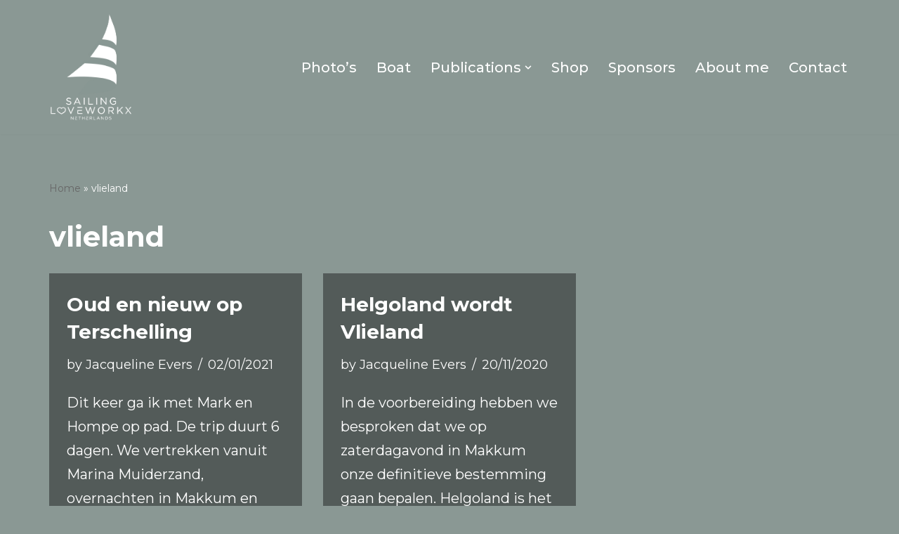

--- FILE ---
content_type: text/html; charset=UTF-8
request_url: https://sailing.loveworkx.com/tag/vlieland/
body_size: 12472
content:
<!DOCTYPE html>
<html lang="en-US">

<head>
	
	<meta charset="UTF-8">
	<meta name="viewport" content="width=device-width, initial-scale=1, minimum-scale=1">
	<link rel="profile" href="http://gmpg.org/xfn/11">
		<meta name='robots' content='index, follow, max-image-preview:large, max-snippet:-1, max-video-preview:-1'/>

	<!-- This site is optimized with the Yoast SEO plugin v26.7 - https://yoast.com/wordpress/plugins/seo/ -->
	<title>vlieland Archives - Sailing Loveworkx</title>
	<link rel="canonical" href="https://sailing.loveworkx.com/tag/vlieland/"/>
	<meta property="og:locale" content="en_US"/>
	<meta property="og:type" content="article"/>
	<meta property="og:title" content="vlieland Archives - Sailing Loveworkx"/>
	<meta property="og:url" content="https://sailing.loveworkx.com/tag/vlieland/"/>
	<meta property="og:site_name" content="Sailing Loveworkx"/>
	<meta name="twitter:card" content="summary_large_image"/>
	<script type="application/ld+json" class="yoast-schema-graph">{"@context":"https://schema.org","@graph":[{"@type":"CollectionPage","@id":"https://sailing.loveworkx.com/tag/vlieland/","url":"https://sailing.loveworkx.com/tag/vlieland/","name":"vlieland Archives - Sailing Loveworkx","isPartOf":{"@id":"https://sailing.loveworkx.com/#website"},"breadcrumb":{"@id":"https://sailing.loveworkx.com/tag/vlieland/#breadcrumb"},"inLanguage":"en-US"},{"@type":"BreadcrumbList","@id":"https://sailing.loveworkx.com/tag/vlieland/#breadcrumb","itemListElement":[{"@type":"ListItem","position":1,"name":"Home","item":"https://sailing.loveworkx.com/"},{"@type":"ListItem","position":2,"name":"vlieland"}]},{"@type":"WebSite","@id":"https://sailing.loveworkx.com/#website","url":"https://sailing.loveworkx.com/","name":"Solo sailing around the world","description":"Solo Sailing Around The World","publisher":{"@id":"https://sailing.loveworkx.com/#organization"},"potentialAction":[{"@type":"SearchAction","target":{"@type":"EntryPoint","urlTemplate":"https://sailing.loveworkx.com/?s={search_term_string}"},"query-input":{"@type":"PropertyValueSpecification","valueRequired":true,"valueName":"search_term_string"}}],"inLanguage":"en-US"},{"@type":"Organization","@id":"https://sailing.loveworkx.com/#organization","name":"Sailing Loveworkx","alternateName":"Solo sailing around the world","url":"https://sailing.loveworkx.com/","logo":{"@type":"ImageObject","inLanguage":"en-US","@id":"https://sailing.loveworkx.com/#/schema/logo/image/","url":"https://sailing.loveworkx.com/wp-content/uploads/2024/04/San_Blas_landscape-scaled.jpg","contentUrl":"https://sailing.loveworkx.com/wp-content/uploads/2024/04/San_Blas_landscape-scaled.jpg","width":2560,"height":1920,"caption":"Sailing Loveworkx"},"image":{"@id":"https://sailing.loveworkx.com/#/schema/logo/image/"},"sameAs":["https://www.facebook.com/profile.php?id=61558876562256","https://www.instagram.com/loveworkx","https://www.linkedin.com/in/jacquelineevers/","https://www.tiktok.com/@sailingloveworkx","https://www.facebook.com/jacqueline.evers1/"]}]}</script>
	<!-- / Yoast SEO plugin. -->


<link rel='dns-prefetch' href='//fonts.googleapis.com'/>
<link rel="alternate" type="application/rss+xml" title="Sailing Loveworkx &raquo; Feed" href="https://sailing.loveworkx.com/feed/"/>
<link rel="alternate" type="application/rss+xml" title="Sailing Loveworkx &raquo; Comments Feed" href="https://sailing.loveworkx.com/comments/feed/"/>
<link rel="alternate" type="application/rss+xml" title="Sailing Loveworkx &raquo; vlieland Tag Feed" href="https://sailing.loveworkx.com/tag/vlieland/feed/"/>
<style id='wp-img-auto-sizes-contain-inline-css'>img:is([sizes=auto i],[sizes^="auto," i]){contain-intrinsic-size:3000px 1500px}</style>
<style id='wp-emoji-styles-inline-css'>img.wp-smiley,img.emoji{display:inline!important;border:none!important;box-shadow:none!important;height:1em!important;width:1em!important;margin:0 .07em!important;vertical-align:-.1em!important;background:none!important;padding:0!important}</style>
<style id='wp-block-library-inline-css'>:root{--wp-block-synced-color:#7a00df;--wp-block-synced-color--rgb:122 , 0 , 223;--wp-bound-block-color:var(--wp-block-synced-color);--wp-editor-canvas-background:#ddd;--wp-admin-theme-color:#007cba;--wp-admin-theme-color--rgb:0 , 124 , 186;--wp-admin-theme-color-darker-10:#006ba1;--wp-admin-theme-color-darker-10--rgb:0 , 107 , 160.5;--wp-admin-theme-color-darker-20:#005a87;--wp-admin-theme-color-darker-20--rgb:0 , 90 , 135;--wp-admin-border-width-focus:2px}@media (min-resolution:192dpi){:root{--wp-admin-border-width-focus:1.5px}}.wp-element-button{cursor:pointer}:root .has-very-light-gray-background-color{background-color:#eee}:root .has-very-dark-gray-background-color{background-color:#313131}:root .has-very-light-gray-color{color:#eee}:root .has-very-dark-gray-color{color:#313131}:root .has-vivid-green-cyan-to-vivid-cyan-blue-gradient-background{background:linear-gradient(135deg,#00d084,#0693e3)}:root .has-purple-crush-gradient-background{background:linear-gradient(135deg,#34e2e4,#4721fb 50%,#ab1dfe)}:root .has-hazy-dawn-gradient-background{background:linear-gradient(135deg,#faaca8,#dad0ec)}:root .has-subdued-olive-gradient-background{background:linear-gradient(135deg,#fafae1,#67a671)}:root .has-atomic-cream-gradient-background{background:linear-gradient(135deg,#fdd79a,#004a59)}:root .has-nightshade-gradient-background{background:linear-gradient(135deg,#330968,#31cdcf)}:root .has-midnight-gradient-background{background:linear-gradient(135deg,#020381,#2874fc)}:root{--wp--preset--font-size--normal:16px;--wp--preset--font-size--huge:42px}.has-regular-font-size{font-size:1em}.has-larger-font-size{font-size:2.625em}.has-normal-font-size{font-size:var(--wp--preset--font-size--normal)}.has-huge-font-size{font-size:var(--wp--preset--font-size--huge)}.has-text-align-center{text-align:center}.has-text-align-left{text-align:left}.has-text-align-right{text-align:right}.has-fit-text{white-space:nowrap!important}#end-resizable-editor-section{display:none}.aligncenter{clear:both}.items-justified-left{justify-content:flex-start}.items-justified-center{justify-content:center}.items-justified-right{justify-content:flex-end}.items-justified-space-between{justify-content:space-between}.screen-reader-text{border:0;clip-path:inset(50%);height:1px;margin:-1px;overflow:hidden;padding:0;position:absolute;width:1px;word-wrap:normal!important}.screen-reader-text:focus{background-color:#ddd;clip-path:none;color:#444;display:block;font-size:1em;height:auto;left:5px;line-height:normal;padding:15px 23px 14px;text-decoration:none;top:5px;width:auto;z-index:100000}html :where(.has-border-color){border-style:solid}html :where([style*=border-top-color]){border-top-style:solid}html :where([style*=border-right-color]){border-right-style:solid}html :where([style*=border-bottom-color]){border-bottom-style:solid}html :where([style*=border-left-color]){border-left-style:solid}html :where([style*=border-width]){border-style:solid}html :where([style*=border-top-width]){border-top-style:solid}html :where([style*=border-right-width]){border-right-style:solid}html :where([style*=border-bottom-width]){border-bottom-style:solid}html :where([style*=border-left-width]){border-left-style:solid}html :where(img[class*=wp-image-]){height:auto;max-width:100%}:where(figure){margin:0 0 1em}html :where(.is-position-sticky){--wp-admin--admin-bar--position-offset:var(--wp-admin--admin-bar--height,0)}@media screen and (max-width:600px){html :where(.is-position-sticky){--wp-admin--admin-bar--position-offset:0}}</style><style id='global-styles-inline-css'>:root{--wp--preset--aspect-ratio--square:1;--wp--preset--aspect-ratio--4-3: 4/3;--wp--preset--aspect-ratio--3-4: 3/4;--wp--preset--aspect-ratio--3-2: 3/2;--wp--preset--aspect-ratio--2-3: 2/3;--wp--preset--aspect-ratio--16-9: 16/9;--wp--preset--aspect-ratio--9-16: 9/16;--wp--preset--color--black:#000;--wp--preset--color--cyan-bluish-gray:#abb8c3;--wp--preset--color--white:#fff;--wp--preset--color--pale-pink:#f78da7;--wp--preset--color--vivid-red:#cf2e2e;--wp--preset--color--luminous-vivid-orange:#ff6900;--wp--preset--color--luminous-vivid-amber:#fcb900;--wp--preset--color--light-green-cyan:#7bdcb5;--wp--preset--color--vivid-green-cyan:#00d084;--wp--preset--color--pale-cyan-blue:#8ed1fc;--wp--preset--color--vivid-cyan-blue:#0693e3;--wp--preset--color--vivid-purple:#9b51e0;--wp--preset--color--neve-link-color:var(--nv-primary-accent);--wp--preset--color--neve-link-hover-color:var(--nv-secondary-accent);--wp--preset--color--nv-site-bg:var(--nv-site-bg);--wp--preset--color--nv-light-bg:var(--nv-light-bg);--wp--preset--color--nv-dark-bg:var(--nv-dark-bg);--wp--preset--color--neve-text-color:var(--nv-text-color);--wp--preset--color--nv-text-dark-bg:var(--nv-text-dark-bg);--wp--preset--color--nv-c-1:var(--nv-c-1);--wp--preset--color--nv-c-2:var(--nv-c-2);--wp--preset--gradient--vivid-cyan-blue-to-vivid-purple:linear-gradient(135deg,#0693e3 0%,#9b51e0 100%);--wp--preset--gradient--light-green-cyan-to-vivid-green-cyan:linear-gradient(135deg,#7adcb4 0%,#00d082 100%);--wp--preset--gradient--luminous-vivid-amber-to-luminous-vivid-orange:linear-gradient(135deg,#fcb900 0%,#ff6900 100%);--wp--preset--gradient--luminous-vivid-orange-to-vivid-red:linear-gradient(135deg,#ff6900 0%,#cf2e2e 100%);--wp--preset--gradient--very-light-gray-to-cyan-bluish-gray:linear-gradient(135deg,#eee 0%,#a9b8c3 100%);--wp--preset--gradient--cool-to-warm-spectrum:linear-gradient(135deg,#4aeadc 0%,#9778d1 20%,#cf2aba 40%,#ee2c82 60%,#fb6962 80%,#fef84c 100%);--wp--preset--gradient--blush-light-purple:linear-gradient(135deg,#ffceec 0%,#9896f0 100%);--wp--preset--gradient--blush-bordeaux:linear-gradient(135deg,#fecda5 0%,#fe2d2d 50%,#6b003e 100%);--wp--preset--gradient--luminous-dusk:linear-gradient(135deg,#ffcb70 0%,#c751c0 50%,#4158d0 100%);--wp--preset--gradient--pale-ocean:linear-gradient(135deg,#fff5cb 0%,#b6e3d4 50%,#33a7b5 100%);--wp--preset--gradient--electric-grass:linear-gradient(135deg,#caf880 0%,#71ce7e 100%);--wp--preset--gradient--midnight:linear-gradient(135deg,#020381 0%,#2874fc 100%);--wp--preset--font-size--small:13px;--wp--preset--font-size--medium:20px;--wp--preset--font-size--large:36px;--wp--preset--font-size--x-large:42px;--wp--preset--spacing--20:.44rem;--wp--preset--spacing--30:.67rem;--wp--preset--spacing--40:1rem;--wp--preset--spacing--50:1.5rem;--wp--preset--spacing--60:2.25rem;--wp--preset--spacing--70:3.38rem;--wp--preset--spacing--80:5.06rem;--wp--preset--shadow--natural:6px 6px 9px rgba(0,0,0,.2);--wp--preset--shadow--deep:12px 12px 50px rgba(0,0,0,.4);--wp--preset--shadow--sharp:6px 6px 0 rgba(0,0,0,.2);--wp--preset--shadow--outlined:6px 6px 0 -3px #fff , 6px 6px #000;--wp--preset--shadow--crisp:6px 6px 0 #000}:where(.is-layout-flex){gap:.5em}:where(.is-layout-grid){gap:.5em}body .is-layout-flex{display:flex}.is-layout-flex{flex-wrap:wrap;align-items:center}.is-layout-flex > :is(*, div){margin:0}body .is-layout-grid{display:grid}.is-layout-grid > :is(*, div){margin:0}:where(.wp-block-columns.is-layout-flex){gap:2em}:where(.wp-block-columns.is-layout-grid){gap:2em}:where(.wp-block-post-template.is-layout-flex){gap:1.25em}:where(.wp-block-post-template.is-layout-grid){gap:1.25em}.has-black-color{color:var(--wp--preset--color--black)!important}.has-cyan-bluish-gray-color{color:var(--wp--preset--color--cyan-bluish-gray)!important}.has-white-color{color:var(--wp--preset--color--white)!important}.has-pale-pink-color{color:var(--wp--preset--color--pale-pink)!important}.has-vivid-red-color{color:var(--wp--preset--color--vivid-red)!important}.has-luminous-vivid-orange-color{color:var(--wp--preset--color--luminous-vivid-orange)!important}.has-luminous-vivid-amber-color{color:var(--wp--preset--color--luminous-vivid-amber)!important}.has-light-green-cyan-color{color:var(--wp--preset--color--light-green-cyan)!important}.has-vivid-green-cyan-color{color:var(--wp--preset--color--vivid-green-cyan)!important}.has-pale-cyan-blue-color{color:var(--wp--preset--color--pale-cyan-blue)!important}.has-vivid-cyan-blue-color{color:var(--wp--preset--color--vivid-cyan-blue)!important}.has-vivid-purple-color{color:var(--wp--preset--color--vivid-purple)!important}.has-neve-link-color-color{color:var(--wp--preset--color--neve-link-color)!important}.has-neve-link-hover-color-color{color:var(--wp--preset--color--neve-link-hover-color)!important}.has-nv-site-bg-color{color:var(--wp--preset--color--nv-site-bg)!important}.has-nv-light-bg-color{color:var(--wp--preset--color--nv-light-bg)!important}.has-nv-dark-bg-color{color:var(--wp--preset--color--nv-dark-bg)!important}.has-neve-text-color-color{color:var(--wp--preset--color--neve-text-color)!important}.has-nv-text-dark-bg-color{color:var(--wp--preset--color--nv-text-dark-bg)!important}.has-nv-c-1-color{color:var(--wp--preset--color--nv-c-1)!important}.has-nv-c-2-color{color:var(--wp--preset--color--nv-c-2)!important}.has-black-background-color{background-color:var(--wp--preset--color--black)!important}.has-cyan-bluish-gray-background-color{background-color:var(--wp--preset--color--cyan-bluish-gray)!important}.has-white-background-color{background-color:var(--wp--preset--color--white)!important}.has-pale-pink-background-color{background-color:var(--wp--preset--color--pale-pink)!important}.has-vivid-red-background-color{background-color:var(--wp--preset--color--vivid-red)!important}.has-luminous-vivid-orange-background-color{background-color:var(--wp--preset--color--luminous-vivid-orange)!important}.has-luminous-vivid-amber-background-color{background-color:var(--wp--preset--color--luminous-vivid-amber)!important}.has-light-green-cyan-background-color{background-color:var(--wp--preset--color--light-green-cyan)!important}.has-vivid-green-cyan-background-color{background-color:var(--wp--preset--color--vivid-green-cyan)!important}.has-pale-cyan-blue-background-color{background-color:var(--wp--preset--color--pale-cyan-blue)!important}.has-vivid-cyan-blue-background-color{background-color:var(--wp--preset--color--vivid-cyan-blue)!important}.has-vivid-purple-background-color{background-color:var(--wp--preset--color--vivid-purple)!important}.has-neve-link-color-background-color{background-color:var(--wp--preset--color--neve-link-color)!important}.has-neve-link-hover-color-background-color{background-color:var(--wp--preset--color--neve-link-hover-color)!important}.has-nv-site-bg-background-color{background-color:var(--wp--preset--color--nv-site-bg)!important}.has-nv-light-bg-background-color{background-color:var(--wp--preset--color--nv-light-bg)!important}.has-nv-dark-bg-background-color{background-color:var(--wp--preset--color--nv-dark-bg)!important}.has-neve-text-color-background-color{background-color:var(--wp--preset--color--neve-text-color)!important}.has-nv-text-dark-bg-background-color{background-color:var(--wp--preset--color--nv-text-dark-bg)!important}.has-nv-c-1-background-color{background-color:var(--wp--preset--color--nv-c-1)!important}.has-nv-c-2-background-color{background-color:var(--wp--preset--color--nv-c-2)!important}.has-black-border-color{border-color:var(--wp--preset--color--black)!important}.has-cyan-bluish-gray-border-color{border-color:var(--wp--preset--color--cyan-bluish-gray)!important}.has-white-border-color{border-color:var(--wp--preset--color--white)!important}.has-pale-pink-border-color{border-color:var(--wp--preset--color--pale-pink)!important}.has-vivid-red-border-color{border-color:var(--wp--preset--color--vivid-red)!important}.has-luminous-vivid-orange-border-color{border-color:var(--wp--preset--color--luminous-vivid-orange)!important}.has-luminous-vivid-amber-border-color{border-color:var(--wp--preset--color--luminous-vivid-amber)!important}.has-light-green-cyan-border-color{border-color:var(--wp--preset--color--light-green-cyan)!important}.has-vivid-green-cyan-border-color{border-color:var(--wp--preset--color--vivid-green-cyan)!important}.has-pale-cyan-blue-border-color{border-color:var(--wp--preset--color--pale-cyan-blue)!important}.has-vivid-cyan-blue-border-color{border-color:var(--wp--preset--color--vivid-cyan-blue)!important}.has-vivid-purple-border-color{border-color:var(--wp--preset--color--vivid-purple)!important}.has-neve-link-color-border-color{border-color:var(--wp--preset--color--neve-link-color)!important}.has-neve-link-hover-color-border-color{border-color:var(--wp--preset--color--neve-link-hover-color)!important}.has-nv-site-bg-border-color{border-color:var(--wp--preset--color--nv-site-bg)!important}.has-nv-light-bg-border-color{border-color:var(--wp--preset--color--nv-light-bg)!important}.has-nv-dark-bg-border-color{border-color:var(--wp--preset--color--nv-dark-bg)!important}.has-neve-text-color-border-color{border-color:var(--wp--preset--color--neve-text-color)!important}.has-nv-text-dark-bg-border-color{border-color:var(--wp--preset--color--nv-text-dark-bg)!important}.has-nv-c-1-border-color{border-color:var(--wp--preset--color--nv-c-1)!important}.has-nv-c-2-border-color{border-color:var(--wp--preset--color--nv-c-2)!important}.has-vivid-cyan-blue-to-vivid-purple-gradient-background{background:var(--wp--preset--gradient--vivid-cyan-blue-to-vivid-purple)!important}.has-light-green-cyan-to-vivid-green-cyan-gradient-background{background:var(--wp--preset--gradient--light-green-cyan-to-vivid-green-cyan)!important}.has-luminous-vivid-amber-to-luminous-vivid-orange-gradient-background{background:var(--wp--preset--gradient--luminous-vivid-amber-to-luminous-vivid-orange)!important}.has-luminous-vivid-orange-to-vivid-red-gradient-background{background:var(--wp--preset--gradient--luminous-vivid-orange-to-vivid-red)!important}.has-very-light-gray-to-cyan-bluish-gray-gradient-background{background:var(--wp--preset--gradient--very-light-gray-to-cyan-bluish-gray)!important}.has-cool-to-warm-spectrum-gradient-background{background:var(--wp--preset--gradient--cool-to-warm-spectrum)!important}.has-blush-light-purple-gradient-background{background:var(--wp--preset--gradient--blush-light-purple)!important}.has-blush-bordeaux-gradient-background{background:var(--wp--preset--gradient--blush-bordeaux)!important}.has-luminous-dusk-gradient-background{background:var(--wp--preset--gradient--luminous-dusk)!important}.has-pale-ocean-gradient-background{background:var(--wp--preset--gradient--pale-ocean)!important}.has-electric-grass-gradient-background{background:var(--wp--preset--gradient--electric-grass)!important}.has-midnight-gradient-background{background:var(--wp--preset--gradient--midnight)!important}.has-small-font-size{font-size:var(--wp--preset--font-size--small)!important}.has-medium-font-size{font-size:var(--wp--preset--font-size--medium)!important}.has-large-font-size{font-size:var(--wp--preset--font-size--large)!important}.has-x-large-font-size{font-size:var(--wp--preset--font-size--x-large)!important}</style>

<style id='classic-theme-styles-inline-css'>.wp-block-button__link{color:#fff;background-color:#32373c;border-radius:9999px;box-shadow:none;text-decoration:none;padding:calc(.667em + 2px) calc(1.333em + 2px);font-size:1.125em}.wp-block-file__button{background:#32373c;color:#fff;text-decoration:none}</style>
<link rel='stylesheet' id='inf-font-awesome-css' href='https://sailing.loveworkx.com/wp-content/plugins/blog-designer-pack/assets/css/font-awesome.min.css?ver=4.0.8' media='all'/>
<link rel='stylesheet' id='owl-carousel-css' href='https://sailing.loveworkx.com/wp-content/plugins/blog-designer-pack/assets/css/owl.carousel.min.css?ver=4.0.8' media='all'/>
<link rel='stylesheet' id='bdpp-public-style-css' href='https://sailing.loveworkx.com/wp-content/plugins/blog-designer-pack/assets/css/bdpp-public.min.css?ver=4.0.8' media='all'/>
<link rel='stylesheet' id='neve-style-css' href='https://sailing.loveworkx.com/wp-content/themes/neve/style-main-new.min.css?ver=3.8.7' media='all'/>
<style id='neve-style-inline-css'>h1{font-family: var(--h1fontfamily)}h2{font-family: var(--h2fontfamily)}h3{font-family: var(--h3fontfamily)}h4{font-family: var(--h4fontfamily)}.nv-ft-post{margin-top:60px}.nv-ft-post .nv-ft-wrap:not(.layout-covers){background:var(--nv-light-bg)}.nv-ft-post h2{font-size:calc( var(--fontsize, var(--h2fontsize)) * 1.3)
			}.nv-ft-post .nv-meta-list{display:block}.nv-ft-post .non-grid-content{padding:32px}.nv-ft-post .wp-post-image{position:absolute;object-fit:cover;width:100%;height:100%}.nv-ft-post:not(.layout-covers) .nv-post-thumbnail-wrap{margin:0;position:relative;min-height:320px}.nv-meta-list li.meta:not(:last-child):after {content:"/"}.nv-meta-list .no-mobile{display:none}.nv-meta-list li.last::after{content:""!important}@media (min-width:769px){.nv-meta-list .no-mobile{display:inline-block}.nv-meta-list li.last:not(:last-child)::after {content:"/"!important}}:root{--container:748px;--postwidth:100%;--primarybtnbg:var(--nv-primary-accent);--primarybtnhoverbg:var(--nv-primary-accent);--primarybtncolor:#fff;--secondarybtncolor:var(--nv-primary-accent);--primarybtnhovercolor:#fff;--secondarybtnhovercolor:var(--nv-primary-accent);--primarybtnborderradius:3px;--secondarybtnborderradius:3px;--secondarybtnborderwidth:3px;--btnpadding:13px 15px;--primarybtnpadding:13px 15px;--secondarybtnpadding:calc(13px - 3px) calc(15px - 3px);--bodyfontfamily:Montserrat;--bodyfontsize:15px;--bodylineheight:1.6em;--bodyletterspacing:0;--bodyfontweight:400;--bodytexttransform:none;--headingsfontfamily:Montserrat;--h1fontfamily:Montserrat;--h1fontsize:36px;--h1fontweight:700;--h1lineheight:1.2;--h1letterspacing:0;--h1texttransform:none;--h2fontfamily:Montserrat;--h2fontsize:28px;--h2fontweight:700;--h2lineheight:1.3;--h2letterspacing:0;--h2texttransform:none;--h3fontfamily:Montserrat;--h3fontsize:24px;--h3fontweight:700;--h3lineheight:1.4;--h3letterspacing:0;--h3texttransform:none;--h4fontfamily:Montserrat;--h4fontsize:20px;--h4fontweight:700;--h4lineheight:1.6;--h4letterspacing:0;--h4texttransform:none;--h5fontsize:16px;--h5fontweight:700;--h5lineheight:1.6;--h5letterspacing:0;--h5texttransform:none;--h6fontsize:14px;--h6fontweight:700;--h6lineheight:1.6;--h6letterspacing:0;--h6texttransform:none;--formfieldborderwidth:2px;--formfieldborderradius:3px;--formfieldbgcolor:var(--nv-light-bg);--formfieldbordercolor:#ddd;--formfieldcolor:var(--nv-c-1);--formfieldpadding:10px 12px}.single-post-container .alignfull>[class*="__inner-container"],.single-post-container .alignwide>[class*="__inner-container"]{max-width:718px}.nv-meta-list{--avatarsize:20px}.single .nv-meta-list{--avatarsize:20px}.nv-is-boxed.nv-comments-wrap{--padding:20px}.nv-is-boxed.comment-respond{--padding:20px}.single:not(.single-product), .page{--c-vspace:0 0 0 0}.single:not(.single-product) .neve-main{--c-vspace:0 0 0 0}.single-post .neve-main{--c-vspace:0 0 0 0}.global-styled{--bgcolor:var(--nv-site-bg)}.header-top{--rowbcolor:var(--nv-light-bg);--color:var(--nv-text-color);--bgcolor:var(--nv-site-bg)}.header-main{--rowbcolor:var(--nv-light-bg);--color:var(--nv-text-color);--bgimage:none;--bgposition:50% 50%;--bgoverlayopacity:.5}.header-bottom{--rowbcolor:var(--nv-light-bg);--color:var(--nv-text-color);--bgcolor:var(--nv-site-bg)}.header-menu-sidebar-bg{--justify:flex-start;--textalign:left;--flexg:1;--wrapdropdownwidth:auto;--color:var(--nv-text-color);--bgcolor:var(--nv-site-bg)}.header-menu-sidebar{width:360px}.builder-item--logo{--maxwidth:120px;--fs:24px;--padding:10px 0;--margin:0;--textalign:left;--justify:flex-start}.builder-item--nav-icon,.header-menu-sidebar .close-sidebar-panel .navbar-toggle{--borderradius:0}.builder-item--nav-icon{--label-margin:0 5px 0 0;--padding:10px 15px;--margin:0}.builder-item--primary-menu{--hovercolor:var(--nv-secondary-accent);--hovertextcolor:var(--nv-text-color);--activecolor:var(--nv-primary-accent);--spacing:20px;--height:25px;--padding:0;--margin:0;--fontsize:1em;--lineheight:1.6;--letterspacing:0;--fontweight:500;--texttransform:none;--iconsize:1em}.hfg-is-group.has-primary-menu .inherit-ff{--inheritedfw:500}.footer-top-inner .row{grid-template-columns:1fr;--valign:flex-start}.footer-top{--rowbcolor:var(--nv-light-bg);--color:var(--nv-text-color);--bgcolor:var(--nv-site-bg)}.footer-main-inner .row{grid-template-columns:1fr 1fr 1fr;--valign:flex-start}.footer-main{--rowbcolor:var(--nv-light-bg);--color:var(--nv-text-color);--bgcolor:var(--nv-site-bg)}.footer-bottom-inner .row{grid-template-columns:1fr 1fr 1fr;--valign:flex-start}.footer-bottom{--rowbcolor:var(--nv-light-bg);--color:var(--nv-text-dark-bg);--bgcolor:var(--nv-dark-bg)}.builder-item--footer-one-widgets{--padding:0;--margin:0;--textalign:left;--justify:flex-start}@media (min-width:576px){:root{--container:992px;--postwidth:50%;--btnpadding:13px 15px;--primarybtnpadding:13px 15px;--secondarybtnpadding:calc(13px - 3px) calc(15px - 3px);--bodyfontsize:16px;--bodylineheight:1.6em;--bodyletterspacing:0;--h1fontsize:38px;--h1lineheight:1.2;--h1letterspacing:0;--h2fontsize:30px;--h2lineheight:1.2;--h2letterspacing:0;--h3fontsize:26px;--h3lineheight:1.4;--h3letterspacing:0;--h4fontsize:22px;--h4lineheight:1.5;--h4letterspacing:0;--h5fontsize:18px;--h5lineheight:1.6;--h5letterspacing:0;--h6fontsize:14px;--h6lineheight:1.6;--h6letterspacing:0}.single-post-container .alignfull>[class*="__inner-container"],.single-post-container .alignwide>[class*="__inner-container"]{max-width:962px}.nv-meta-list{--avatarsize:20px}.single .nv-meta-list{--avatarsize:20px}.nv-is-boxed.nv-comments-wrap{--padding:30px}.nv-is-boxed.comment-respond{--padding:30px}.single:not(.single-product), .page{--c-vspace:0 0 0 0}.single:not(.single-product) .neve-main{--c-vspace:0 0 0 0}.single-post .neve-main{--c-vspace:0 0 0 0}.header-menu-sidebar-bg{--justify:flex-start;--textalign:left;--flexg:1;--wrapdropdownwidth:auto}.header-menu-sidebar{width:360px}.builder-item--logo{--maxwidth:120px;--fs:24px;--padding:10px 0;--margin:0;--textalign:left;--justify:flex-start}.builder-item--nav-icon{--label-margin:0 5px 0 0;--padding:10px 15px;--margin:0}.builder-item--primary-menu{--spacing:20px;--height:25px;--padding:0;--margin:0;--fontsize:1em;--lineheight:1.6;--letterspacing:0;--iconsize:1em}.builder-item--footer-one-widgets{--padding:0;--margin:0;--textalign:left;--justify:flex-start}}@media (min-width:960px){:root{--container:1170px;--postwidth:33.333333333333%;--btnpadding:13px 15px;--primarybtnpadding:13px 15px;--secondarybtnpadding:calc(13px - 3px) calc(15px - 3px);--bodyfontsize:20px;--bodylineheight:1.7em;--bodyletterspacing:0;--h1fontsize:40px;--h1lineheight:1.1;--h1letterspacing:0;--h2fontsize:32px;--h2lineheight:1.2;--h2letterspacing:0;--h3fontsize:28px;--h3lineheight:1.4;--h3letterspacing:0;--h4fontsize:24px;--h4lineheight:1.5;--h4letterspacing:0;--h5fontsize:20px;--h5lineheight:1.6;--h5letterspacing:0;--h6fontsize:16px;--h6lineheight:1.6;--h6letterspacing:0}body:not(.single):not(.archive):not(.blog):not(.search):not(.error404) .neve-main > .container .col, body.post-type-archive-course .neve-main > .container .col, body.post-type-archive-llms_membership .neve-main > .container .col{max-width:100%}body:not(.single):not(.archive):not(.blog):not(.search):not(.error404) .nv-sidebar-wrap, body.post-type-archive-course .nv-sidebar-wrap, body.post-type-archive-llms_membership .nv-sidebar-wrap{max-width:0%}.neve-main>.archive-container .nv-index-posts.col{max-width:100%}.neve-main>.archive-container .nv-sidebar-wrap{max-width:0%}.neve-main>.single-post-container .nv-single-post-wrap.col{max-width:70%}.single-post-container .alignfull>[class*="__inner-container"],.single-post-container .alignwide>[class*="__inner-container"]{max-width:789px}.container-fluid.single-post-container .alignfull>[class*="__inner-container"],.container-fluid.single-post-container .alignwide>[class*="__inner-container"]{max-width:calc(70% + 15px) }.neve-main>.single-post-container .nv-sidebar-wrap{max-width:30%}.nv-meta-list{--avatarsize:20px}.single .nv-meta-list{--avatarsize:20px}.nv-is-boxed.nv-comments-wrap{--padding:40px}.nv-is-boxed.comment-respond{--padding:40px}.single:not(.single-product), .page{--c-vspace:0 0 0 0}.single:not(.single-product) .neve-main{--c-vspace:0 0 0 0}.single-post .neve-main{--c-vspace:0 0 0 0}.header-menu-sidebar-bg{--justify:flex-start;--textalign:left;--flexg:1;--wrapdropdownwidth:auto}.header-menu-sidebar{width:360px}.builder-item--logo{--maxwidth:120px;--fs:24px;--padding:10px 0;--margin:0;--textalign:left;--justify:flex-start}.builder-item--nav-icon{--label-margin:0 5px 0 0;--padding:10px 15px;--margin:0}.builder-item--primary-menu{--spacing:20px;--height:25px;--padding:0;--margin:0;--fontsize:1em;--lineheight:1.6;--letterspacing:0;--iconsize:1em}.builder-item--footer-one-widgets{--padding:0;--margin:0;--textalign:left;--justify:flex-start}}:root{--nv-primary-accent:#274e42;--nv-secondary-accent:#000;--nv-site-bg:#8a9894;--nv-light-bg:#aaabaf;--nv-dark-bg:#000;--nv-text-color:#fff;--nv-text-dark-bg:#fff;--nv-c-1:#787492;--nv-c-2:#47445f;--nv-fallback-ff:Arial , Helvetica , sans-serif}</style>
<link rel='stylesheet' id='polarsteps-location-styles-css' href='https://sailing.loveworkx.com/wp-content/plugins/integrate-polarsteps/includes/styles/location-widget.css?ver=6.9' media='all'/>
<link rel='stylesheet' id='flick-css' href='https://sailing.loveworkx.com/wp-content/plugins/mailchimp/assets/css/flick/flick.css?ver=2.0.1' media='all'/>
<link rel='stylesheet' id='mailchimp_sf_main_css-css' href='https://sailing.loveworkx.com/wp-content/plugins/mailchimp/assets/css/frontend.css?ver=2.0.1' media='all'/>
<link rel='stylesheet' id='neve-google-font-montserrat-css' href='//fonts.googleapis.com/css?family=Montserrat%3A400%2C700%2C500&#038;display=swap&#038;ver=3.8.7' media='all'/>
<script src="https://sailing.loveworkx.com/wp-includes/js/jquery/jquery.min.js?ver=3.7.1" id="jquery-core-js"></script>
<script src="https://sailing.loveworkx.com/wp-includes/js/jquery/jquery-migrate.min.js?ver=3.4.1" id="jquery-migrate-js"></script>
<link rel="https://api.w.org/" href="https://sailing.loveworkx.com/wp-json/"/><link rel="alternate" title="JSON" type="application/json" href="https://sailing.loveworkx.com/wp-json/wp/v2/tags/19"/><link rel="EditURI" type="application/rsd+xml" title="RSD" href="https://sailing.loveworkx.com/xmlrpc.php?rsd"/>
<meta name="generator" content="WordPress 6.9"/>
<link rel="alternate" href="https://sailing.loveworkx.com/tag/vlieland/" hreflang="x-default"/><link rel="icon" href="https://sailing.loveworkx.com/wp-content/uploads/2022/03/cropped-cropped-SLW-wit-32x32.png" sizes="32x32"/>
<link rel="icon" href="https://sailing.loveworkx.com/wp-content/uploads/2022/03/cropped-cropped-SLW-wit-192x192.png" sizes="192x192"/>
<link rel="apple-touch-icon" href="https://sailing.loveworkx.com/wp-content/uploads/2022/03/cropped-cropped-SLW-wit-180x180.png"/>
<meta name="msapplication-TileImage" content="https://sailing.loveworkx.com/wp-content/uploads/2022/03/cropped-cropped-SLW-wit-270x270.png"/>

	</head>

<body class="archive tag tag-vlieland tag-19 wp-custom-logo wp-theme-neve multiple-domain-sailing-loveworkx-com  nv-blog-covers nv-sidebar-full-width menu_sidebar_slide_left" id="neve_body">
<div class="wrapper">
	
	<header class="header">
		<a class="neve-skip-link show-on-focus" href="#content">
			Skip to content		</a>
		<div id="header-grid" class="hfg_header site-header">
	
<nav class="header--row header-main hide-on-mobile hide-on-tablet layout-full-contained nv-navbar header--row" data-row-id="main" data-show-on="desktop">

	<div class="header--row-inner header-main-inner">
		<div class="container">
			<div class="row row--wrapper" data-section="hfg_header_layout_main">
				<div class="hfg-slot left"><div class="builder-item desktop-left"><div class="item--inner builder-item--logo" data-section="title_tagline" data-item-id="logo">
	
<div class="site-logo">
	<a class="brand" href="https://sailing.loveworkx.com/" title="← Sailing Loveworkx" aria-label="Sailing Loveworkx Solo Sailing Around The World" rel="home"><img width="593" height="768" src="https://sailing.loveworkx.com/wp-content/uploads/2022/03/Sailing_LW_logo_web_diap.png" class="neve-site-logo skip-lazy" alt="" data-variant="logo" decoding="async" fetchpriority="high" srcset="https://sailing.loveworkx.com/wp-content/uploads/2022/03/Sailing_LW_logo_web_diap.png 593w, https://sailing.loveworkx.com/wp-content/uploads/2022/03/Sailing_LW_logo_web_diap-232x300.png 232w" sizes="(max-width: 593px) 100vw, 593px"/></a></div>
	</div>

</div></div><div class="hfg-slot right"><div class="builder-item has-nav"><div class="item--inner builder-item--primary-menu has_menu" data-section="header_menu_primary" data-item-id="primary-menu">
	<div class="nv-nav-wrap">
	<div role="navigation" class="nav-menu-primary" aria-label="Primary Menu">

		<ul id="nv-primary-navigation-main" class="primary-menu-ul nav-ul menu-desktop"><li id="menu-item-1323" class="menu-item menu-item-type-post_type menu-item-object-page menu-item-1323"><div class="wrap"><a href="https://sailing.loveworkx.com/photos-solo-sailing-around-the-world/">Photo’s</a></div></li>
<li id="menu-item-666" class="menu-item menu-item-type-post_type menu-item-object-page menu-item-666"><div class="wrap"><a href="https://sailing.loveworkx.com/grinde/">Boat</a></div></li>
<li id="menu-item-862" class="menu-item menu-item-type-post_type menu-item-object-page menu-item-has-children menu-item-862"><div class="wrap"><a href="https://sailing.loveworkx.com/publications/"><span class="menu-item-title-wrap dd-title">Publications</span></a><div role="button" aria-pressed="false" aria-label="Open Submenu" tabindex="0" class="caret-wrap caret 3" style="margin-left:5px;"><span class="caret"><svg fill="currentColor" aria-label="Dropdown" xmlns="http://www.w3.org/2000/svg" viewBox="0 0 448 512"><path d="M207.029 381.476L12.686 187.132c-9.373-9.373-9.373-24.569 0-33.941l22.667-22.667c9.357-9.357 24.522-9.375 33.901-.04L224 284.505l154.745-154.021c9.379-9.335 24.544-9.317 33.901.04l22.667 22.667c9.373 9.373 9.373 24.569 0 33.941L240.971 381.476c-9.373 9.372-24.569 9.372-33.942 0z"/></svg></span></div></div>
<ul class="sub-menu">
	<li id="menu-item-1001" class="menu-item menu-item-type-post_type menu-item-object-page menu-item-1001"><div class="wrap"><a href="https://sailing.loveworkx.com/feedback/">Feedback</a></div></li>
</ul>
</li>
<li id="menu-item-1142" class="menu-item menu-item-type-post_type menu-item-object-page menu-item-1142"><div class="wrap"><a href="https://sailing.loveworkx.com/shop/">Shop</a></div></li>
<li id="menu-item-1400" class="menu-item menu-item-type-post_type menu-item-object-page menu-item-1400"><div class="wrap"><a href="https://sailing.loveworkx.com/sponsors-solo-sailing-around-the-world/">Sponsors</a></div></li>
<li id="menu-item-669" class="menu-item menu-item-type-post_type menu-item-object-page menu-item-669"><div class="wrap"><a href="https://sailing.loveworkx.com/jacqueline-evers-sailing-loveworkx/">About me</a></div></li>
<li id="menu-item-667" class="menu-item menu-item-type-post_type menu-item-object-page menu-item-667"><div class="wrap"><a href="https://sailing.loveworkx.com/contact-jacqueline-evers-solo-sailing-around-the-world/">Contact</a></div></li>
</ul>	</div>
</div>

	</div>

</div></div>							</div>
		</div>
	</div>
</nav>


<nav class="header--row header-main hide-on-desktop layout-full-contained nv-navbar header--row" data-row-id="main" data-show-on="mobile">

	<div class="header--row-inner header-main-inner">
		<div class="container">
			<div class="row row--wrapper" data-section="hfg_header_layout_main">
				<div class="hfg-slot left"><div class="builder-item tablet-left mobile-left"><div class="item--inner builder-item--logo" data-section="title_tagline" data-item-id="logo">
	
<div class="site-logo">
	<a class="brand" href="https://sailing.loveworkx.com/" title="← Sailing Loveworkx" aria-label="Sailing Loveworkx Solo Sailing Around The World" rel="home"><img width="593" height="768" src="https://sailing.loveworkx.com/wp-content/uploads/2022/03/Sailing_LW_logo_web_diap.png" class="neve-site-logo skip-lazy" alt="" data-variant="logo" decoding="async" srcset="https://sailing.loveworkx.com/wp-content/uploads/2022/03/Sailing_LW_logo_web_diap.png 593w, https://sailing.loveworkx.com/wp-content/uploads/2022/03/Sailing_LW_logo_web_diap-232x300.png 232w" sizes="(max-width: 593px) 100vw, 593px"/></a></div>
	</div>

</div></div><div class="hfg-slot right"><div class="builder-item tablet-left mobile-left"><div class="item--inner builder-item--nav-icon" data-section="header_menu_icon" data-item-id="nav-icon">
	<div class="menu-mobile-toggle item-button navbar-toggle-wrapper">
	<button type="button" class=" navbar-toggle" value="Navigation Menu" aria-label="Navigation Menu " aria-expanded="false" onclick="if('undefined' !== typeof toggleAriaClick ) { toggleAriaClick() }">
					<span class="bars">
				<span class="icon-bar"></span>
				<span class="icon-bar"></span>
				<span class="icon-bar"></span>
			</span>
					<span class="screen-reader-text">Navigation Menu</span>
	</button>
</div> <!--.navbar-toggle-wrapper-->


	</div>

</div></div>							</div>
		</div>
	</div>
</nav>

<div id="header-menu-sidebar" class="header-menu-sidebar tcb menu-sidebar-panel slide_left hfg-pe" data-row-id="sidebar">
	<div id="header-menu-sidebar-bg" class="header-menu-sidebar-bg">
				<div class="close-sidebar-panel navbar-toggle-wrapper">
			<button type="button" class="hamburger is-active  navbar-toggle active" value="Navigation Menu" aria-label="Navigation Menu " aria-expanded="false" onclick="if('undefined' !== typeof toggleAriaClick ) { toggleAriaClick() }">
								<span class="bars">
						<span class="icon-bar"></span>
						<span class="icon-bar"></span>
						<span class="icon-bar"></span>
					</span>
								<span class="screen-reader-text">
			Navigation Menu					</span>
			</button>
		</div>
					<div id="header-menu-sidebar-inner" class="header-menu-sidebar-inner tcb ">
						<div class="builder-item has-nav"><div class="item--inner builder-item--primary-menu has_menu" data-section="header_menu_primary" data-item-id="primary-menu">
	<div class="nv-nav-wrap">
	<div role="navigation" class="nav-menu-primary" aria-label="Primary Menu">

		<ul id="nv-primary-navigation-sidebar" class="primary-menu-ul nav-ul menu-mobile"><li class="menu-item menu-item-type-post_type menu-item-object-page menu-item-1323"><div class="wrap"><a href="https://sailing.loveworkx.com/photos-solo-sailing-around-the-world/">Photo’s</a></div></li>
<li class="menu-item menu-item-type-post_type menu-item-object-page menu-item-666"><div class="wrap"><a href="https://sailing.loveworkx.com/grinde/">Boat</a></div></li>
<li class="menu-item menu-item-type-post_type menu-item-object-page menu-item-has-children menu-item-862"><div class="wrap"><a href="https://sailing.loveworkx.com/publications/"><span class="menu-item-title-wrap dd-title">Publications</span></a><button tabindex="0" type="button" class="caret-wrap navbar-toggle 3 " style="margin-left:5px;" aria-label="Toggle Publications"><span class="caret"><svg fill="currentColor" aria-label="Dropdown" xmlns="http://www.w3.org/2000/svg" viewBox="0 0 448 512"><path d="M207.029 381.476L12.686 187.132c-9.373-9.373-9.373-24.569 0-33.941l22.667-22.667c9.357-9.357 24.522-9.375 33.901-.04L224 284.505l154.745-154.021c9.379-9.335 24.544-9.317 33.901.04l22.667 22.667c9.373 9.373 9.373 24.569 0 33.941L240.971 381.476c-9.373 9.372-24.569 9.372-33.942 0z"/></svg></span></button></div>
<ul class="sub-menu">
	<li class="menu-item menu-item-type-post_type menu-item-object-page menu-item-1001"><div class="wrap"><a href="https://sailing.loveworkx.com/feedback/">Feedback</a></div></li>
</ul>
</li>
<li class="menu-item menu-item-type-post_type menu-item-object-page menu-item-1142"><div class="wrap"><a href="https://sailing.loveworkx.com/shop/">Shop</a></div></li>
<li class="menu-item menu-item-type-post_type menu-item-object-page menu-item-1400"><div class="wrap"><a href="https://sailing.loveworkx.com/sponsors-solo-sailing-around-the-world/">Sponsors</a></div></li>
<li class="menu-item menu-item-type-post_type menu-item-object-page menu-item-669"><div class="wrap"><a href="https://sailing.loveworkx.com/jacqueline-evers-sailing-loveworkx/">About me</a></div></li>
<li class="menu-item menu-item-type-post_type menu-item-object-page menu-item-667"><div class="wrap"><a href="https://sailing.loveworkx.com/contact-jacqueline-evers-solo-sailing-around-the-world/">Contact</a></div></li>
</ul>	</div>
</div>

	</div>

</div>					</div>
	</div>
</div>
<div class="header-menu-sidebar-overlay hfg-ov hfg-pe" onclick="if('undefined' !== typeof toggleAriaClick ) { toggleAriaClick() }"></div>
</div>
	</header>

	<style>.is-menu-sidebar .header-menu-sidebar{visibility:visible}.is-menu-sidebar.menu_sidebar_slide_left .header-menu-sidebar{transform:translate3d(0,0,0);left:0}.is-menu-sidebar.menu_sidebar_slide_right .header-menu-sidebar{transform:translate3d(0,0,0);right:0}.is-menu-sidebar.menu_sidebar_pull_right .header-menu-sidebar,.is-menu-sidebar.menu_sidebar_pull_left .header-menu-sidebar{transform:translateX(0)}.is-menu-sidebar.menu_sidebar_dropdown .header-menu-sidebar{height:auto}.is-menu-sidebar.menu_sidebar_dropdown .header-menu-sidebar-inner{max-height:400px;padding:20px 0}.is-menu-sidebar.menu_sidebar_full_canvas .header-menu-sidebar{opacity:1}.header-menu-sidebar .menu-item-nav-search:not(.floating) {pointer-events:none}.header-menu-sidebar .menu-item-nav-search .is-menu-sidebar & {pointer-events:unset}.nav-ul li:focus-within .wrap.active+.sub-menu{opacity:1;visibility:visible}.nav-ul li.neve-mega-menu:focus-within .wrap.active+.sub-menu{display:grid}.nav-ul li>.wrap{display:flex;align-items:center;position:relative;padding:0 4px}.nav-ul:not(.menu-mobile):not(.neve-mega-menu) > li > .wrap > a {padding-top:1px}</style><style>.header-menu-sidebar .nav-ul li .wrap{padding:0 4px}.header-menu-sidebar .nav-ul li .wrap a{flex-grow:1;display:flex}.header-menu-sidebar .nav-ul li .wrap a .dd-title{width:var(--wrapdropdownwidth)}.header-menu-sidebar .nav-ul li .wrap button{border:0;z-index:1;background:0}.header-menu-sidebar .nav-ul li:not([class*=block]):not(.menu-item-has-children) > .wrap > a {padding-right: calc(1em + (18px*2));text-wrap:wrap;white-space:normal}.header-menu-sidebar .nav-ul li.menu-item-has-children:not([class*=block]) > .wrap > a {margin-right: calc(-1em - (18px*2));padding-right:46px}</style>

	
	<main id="content" class="neve-main">

	<div class="container archive-container">

		
		<div class="row">
						<div class="nv-index-posts blog col">
				<div class="nv-page-title-wrap nv-big-title">
	<div class="nv-page-title ">
		<small class="nv--yoast-breadcrumb neve-breadcrumbs-wrapper"><span><span><a href="https://sailing.loveworkx.com/">Home</a></span> » <span class="breadcrumb_last" aria-current="page">vlieland</span></span></small>		<h1>vlieland</h1>
					</div><!--.nv-page-title-->
</div> <!--.nv-page-title-wrap-->
	<div class="posts-wrapper"><article id="post-14" class="post-14 post type-post status-publish format-standard hentry category-sailing-together category-travel-reports tag-grinde tag-sailing tag-terschelling tag-vlieland layout-covers ">

	<div class="article-content-col">
		<div class="content">
			<div class="cover-post nv-ft-wrap"><div class="cover-overlay"></div><div class="inner"><h2 class="blog-entry-title entry-title"><a href="https://sailing.loveworkx.com/oud-en-nieuw-op-terschelling/" rel="bookmark">Oud en nieuw op Terschelling</a></h2><ul class="nv-meta-list"><li class="meta author vcard "><span class="author-name fn">by <a href="https://sailing.loveworkx.com/author/jacqueline/" title="Posts by Jacqueline Evers" rel="author">Jacqueline Evers</a></span></li><li class="meta date posted-on "><time class="entry-date published" datetime="2021-01-02T08:00:00-10:00" content="2021-01-02">02/01/2021</time><time class="updated" datetime="2024-04-30T08:38:58-10:00">30/04/2024</time></li></ul><div class="excerpt-wrap entry-summary"><p>Dit keer ga ik met Mark en Hompe op pad. De trip duurt 6 dagen. We vertrekken vanuit Marina Muiderzand, overnachten in Makkum en komen aan op Terschelling. De volgende dag gaan we naar Vlieland en is het plan een stuk de zee op te gaan. Helaas vinden we een borgpin die in de kuip valt en we besluiten direct door te varen naar Vlieland om te achterhalen waar deze vandaan komt. Ik klim de mast in en later blijkt dit een borgpen van de oude zeerailing te zijn. Oudjaarsdag vertrekken we weer  [&#8230;]</p>
</div></div></div>		</div>
	</div>
</article>
<article id="post-15" class="post-15 post type-post status-publish format-standard hentry category-sailing-together category-training category-travel-reports tag-friends tag-sailing tag-vlieland layout-covers ">

	<div class="article-content-col">
		<div class="content">
			<div class="cover-post nv-ft-wrap"><div class="cover-overlay"></div><div class="inner"><h2 class="blog-entry-title entry-title"><a href="https://sailing.loveworkx.com/helgoland-wordt-vlieland/" rel="bookmark">Helgoland wordt Vlieland</a></h2><ul class="nv-meta-list"><li class="meta author vcard "><span class="author-name fn">by <a href="https://sailing.loveworkx.com/author/jacqueline/" title="Posts by Jacqueline Evers" rel="author">Jacqueline Evers</a></span></li><li class="meta date posted-on "><time class="entry-date published" datetime="2020-11-20T09:32:27-10:00" content="2020-11-20">20/11/2020</time><time class="updated" datetime="2024-04-30T08:39:39-10:00">30/04/2024</time></li></ul><div class="excerpt-wrap entry-summary"><p>In de voorbereiding hebben we besproken dat we op zaterdagavond in Makkum onze definitieve bestemming gaan bepalen. Helgoland is het doel, Engeland zou een alternatief kunnen zijn, op het IJsselmeer of helemaal niet uitvaren afhankelijk van de windkracht en richting. In Makkum aangekomen hebben we alle weerkaarten bekeken. Terugkomen vanuit Helgoland met windkracht 7-8 pal tegen vinden we geen goede op [&#8230;]</p>
</div></div></div>		</div>
	</div>
</article>
</div>				<div class="w-100"></div>
							</div>
					</div>
	</div>

</main><!--/.neve-main-->

<footer class="site-footer" id="site-footer">
	<div class="hfg_footer">
		<div class="footer--row footer-top hide-on-mobile hide-on-tablet layout-full-contained" id="cb-row--footer-desktop-top" data-row-id="top" data-show-on="desktop">
	<div class="footer--row-inner footer-top-inner footer-content-wrap">
		<div class="container">
			<div class="hfg-grid nv-footer-content hfg-grid-top row--wrapper row " data-section="hfg_footer_layout_top">
				<div class="hfg-slot left"><div class="builder-item desktop-left tablet-left mobile-left"><div class="item--inner builder-item--footer-one-widgets" data-section="neve_sidebar-widgets-footer-one-widgets" data-item-id="footer-one-widgets">
		<div class="widget-area">
		
		<div id="recent-posts-2" class="widget widget_recent_entries">
		<p class="widget-title">Most recent posts</p>
		<ul>
											<li>
					<a href="https://sailing.loveworkx.com/wild-encounters-down-under/">Wild Encounters Down Under</a>
									</li>
											<li>
					<a href="https://sailing.loveworkx.com/from-fiji-to-vanuatu-a-crossing-of-wind-welcome-and-wonder/">From Fiji to Vanuatu: A Crossing of Wind, Welcome, and Wonder</a>
									</li>
											<li>
					<a href="https://sailing.loveworkx.com/yoga-in-fiji-from-solo-practice-to-shared-connection/">Yoga in Fiji – From Solo Practice to Shared Connection</a>
									</li>
											<li>
					<a href="https://sailing.loveworkx.com/current-position/">My current position</a>
									</li>
											<li>
					<a href="https://sailing.loveworkx.com/from-new-zealand-to-fiji-a-passage-of-motion-emotion-and-deep-welcome/">From New Zealand to Fiji: A Passage of Motion, Emotion, and Deep Welcome</a>
									</li>
					</ul>

		</div>	</div>
	</div>

</div></div>							</div>
		</div>
	</div>
</div>

<div class="footer--row footer-bottom hide-on-mobile hide-on-tablet layout-full-contained" id="cb-row--footer-desktop-bottom" data-row-id="bottom" data-show-on="desktop">
	<div class="footer--row-inner footer-bottom-inner footer-content-wrap">
		<div class="container">
			<div class="hfg-grid nv-footer-content hfg-grid-bottom row--wrapper row " data-section="hfg_footer_layout_bottom">
				<div class="hfg-slot left"><div class="builder-item"><div class="item--inner"><div class="component-wrap"><div><p><a href="https://themeisle.com/themes/neve/" rel="nofollow">Neve</a> | Powered by <a href="http://wordpress.org" rel="nofollow">WordPress</a></p></div></div></div></div></div><div class="hfg-slot c-left"></div><div class="hfg-slot center"></div>							</div>
		</div>
	</div>
</div>

<div class="footer--row footer-bottom hide-on-desktop layout-full-contained" id="cb-row--footer-mobile-bottom" data-row-id="bottom" data-show-on="mobile">
	<div class="footer--row-inner footer-bottom-inner footer-content-wrap">
		<div class="container">
			<div class="hfg-grid nv-footer-content hfg-grid-bottom row--wrapper row " data-section="hfg_footer_layout_bottom">
				<div class="hfg-slot left"><div class="builder-item"><div class="item--inner"><div class="component-wrap"><div><p><a href="https://themeisle.com/themes/neve/" rel="nofollow">Neve</a> | Powered by <a href="http://wordpress.org" rel="nofollow">WordPress</a></p></div></div></div></div></div><div class="hfg-slot c-left"></div><div class="hfg-slot center"></div>							</div>
		</div>
	</div>
</div>

	</div>
</footer>

</div><!--/.wrapper-->
<script type="speculationrules">
{"prefetch":[{"source":"document","where":{"and":[{"href_matches":"/*"},{"not":{"href_matches":["/wp-*.php","/wp-admin/*","/wp-content/uploads/*","/wp-content/*","/wp-content/plugins/*","/wp-content/themes/neve/*","/*\\?(.+)"]}},{"not":{"selector_matches":"a[rel~=\"nofollow\"]"}},{"not":{"selector_matches":".no-prefetch, .no-prefetch a"}}]},"eagerness":"conservative"}]}
</script>
<script id="site_tracking-js-extra">var php_data={"ac_settings":{"tracking_actid":799592471,"site_tracking_default":1},"user_email":""};</script>
<script src="https://sailing.loveworkx.com/wp-content/plugins/activecampaign-subscription-forms/site_tracking.js?ver=6.9" id="site_tracking-js"></script>
<script id="neve-script-js-extra">var NeveProperties={"ajaxurl":"https://sailing.loveworkx.com/wp-admin/admin-ajax.php","nonce":"a45963374f","isRTL":"","isCustomize":""};</script>
<script src="https://sailing.loveworkx.com/wp-content/themes/neve/assets/js/build/modern/frontend.js?ver=3.8.7" id="neve-script-js" async></script>
<script id="neve-script-js-after">var html=document.documentElement;var theme=html.getAttribute('data-neve-theme')||'light';var variants={"logo":{"light":{"src":"https:\/\/sailing.loveworkx.com\/wp-content\/uploads\/2022\/03\/Sailing_LW_logo_web_diap.png","srcset":"https:\/\/sailing.loveworkx.com\/wp-content\/uploads\/2022\/03\/Sailing_LW_logo_web_diap.png 593w, https:\/\/sailing.loveworkx.com\/wp-content\/uploads\/2022\/03\/Sailing_LW_logo_web_diap-232x300.png 232w","sizes":"(max-width: 593px) 100vw, 593px"},"dark":{"src":"https:\/\/sailing.loveworkx.com\/wp-content\/uploads\/2022\/03\/Sailing_LW_logo_web_diap.png","srcset":"https:\/\/sailing.loveworkx.com\/wp-content\/uploads\/2022\/03\/Sailing_LW_logo_web_diap.png 593w, https:\/\/sailing.loveworkx.com\/wp-content\/uploads\/2022\/03\/Sailing_LW_logo_web_diap-232x300.png 232w","sizes":"(max-width: 593px) 100vw, 593px"},"same":true}};function setCurrentTheme(theme){var pictures=document.getElementsByClassName('neve-site-logo');for(var i=0;i<pictures.length;i++){var picture=pictures.item(i);if(!picture){continue;};var fileExt=picture.src.slice((Math.max(0,picture.src.lastIndexOf("."))||Infinity)+1);if(fileExt==='svg'){picture.removeAttribute('width');picture.removeAttribute('height');picture.style='width: var(--maxwidth)';}var compId=picture.getAttribute('data-variant');if(compId&&variants[compId]){var isConditional=variants[compId]['same'];if(theme==='light'||isConditional||variants[compId]['dark']['src']===false){picture.src=variants[compId]['light']['src'];picture.srcset=variants[compId]['light']['srcset']||'';picture.sizes=variants[compId]['light']['sizes'];continue;};picture.src=variants[compId]['dark']['src'];picture.srcset=variants[compId]['dark']['srcset']||'';picture.sizes=variants[compId]['dark']['sizes'];};};};var observer=new MutationObserver(function(mutations){mutations.forEach(function(mutation){if(mutation.type=='attributes'){theme=html.getAttribute('data-neve-theme');setCurrentTheme(theme);};});});observer.observe(html,{attributes:true});function toggleAriaClick(){function toggleAriaExpanded(toggle='true'){document.querySelectorAll('button.navbar-toggle').forEach(function(el){if(el.classList.contains('caret-wrap')){return;}el.setAttribute('aria-expanded','true'===el.getAttribute('aria-expanded')?'false':toggle);});}toggleAriaExpanded();if(document.body.hasAttribute('data-ftrap-listener')){return;}document.body.setAttribute('data-ftrap-listener','true');document.addEventListener('ftrap-end',function(){toggleAriaExpanded('false');});}var menuCarets=document.querySelectorAll(".nav-ul li > .wrap > .caret");menuCarets.forEach(function(e){e.addEventListener("keydown",e=>{13===e.keyCode&&(e.target.parentElement.classList.toggle("active"),e.target.getAttribute("aria-pressed")&&e.target.setAttribute("aria-pressed","true"===e.target.getAttribute("aria-pressed")?"false":"true"))}),e.parentElement.parentElement.addEventListener("focusout",t=>{!e.parentElement.parentElement.contains(t.relatedTarget)&&(e.parentElement.classList.remove("active"),e.setAttribute("aria-pressed","false"))})});</script>
<script src="https://sailing.loveworkx.com/wp-includes/js/jquery/jquery.form.min.js?ver=4.3.0" id="jquery-form-js"></script>
<script src="https://sailing.loveworkx.com/wp-includes/js/jquery/ui/core.min.js?ver=1.13.3" id="jquery-ui-core-js"></script>
<script src="https://sailing.loveworkx.com/wp-includes/js/jquery/ui/datepicker.min.js?ver=1.13.3" id="jquery-ui-datepicker-js"></script>
<script id="jquery-ui-datepicker-js-after">jQuery(function(jQuery){jQuery.datepicker.setDefaults({"closeText":"Close","currentText":"Today","monthNames":["January","February","March","April","May","June","July","August","September","October","November","December"],"monthNamesShort":["Jan","Feb","Mar","Apr","May","Jun","Jul","Aug","Sep","Oct","Nov","Dec"],"nextText":"Next","prevText":"Previous","dayNames":["Sunday","Monday","Tuesday","Wednesday","Thursday","Friday","Saturday"],"dayNamesShort":["Sun","Mon","Tue","Wed","Thu","Fri","Sat"],"dayNamesMin":["S","M","T","W","T","F","S"],"dateFormat":"dd/mm/yy","firstDay":1,"isRTL":false});});</script>
<script id="mailchimp_sf_main_js-js-extra">var mailchimpSF={"ajax_url":"https://sailing.loveworkx.com/","phone_validation_error":"Please enter a valid phone number."};</script>
<script src="https://sailing.loveworkx.com/wp-content/plugins/mailchimp/assets/js/mailchimp.js?ver=2.0.1" id="mailchimp_sf_main_js-js"></script>
<script id="wp-emoji-settings" type="application/json">
{"baseUrl":"https://s.w.org/images/core/emoji/17.0.2/72x72/","ext":".png","svgUrl":"https://s.w.org/images/core/emoji/17.0.2/svg/","svgExt":".svg","source":{"concatemoji":"https://sailing.loveworkx.com/wp-includes/js/wp-emoji-release.min.js?ver=6.9"}}
</script>
<script type="module">
/*! This file is auto-generated */
const a=JSON.parse(document.getElementById("wp-emoji-settings").textContent),o=(window._wpemojiSettings=a,"wpEmojiSettingsSupports"),s=["flag","emoji"];function i(e){try{var t={supportTests:e,timestamp:(new Date).valueOf()};sessionStorage.setItem(o,JSON.stringify(t))}catch(e){}}function c(e,t,n){e.clearRect(0,0,e.canvas.width,e.canvas.height),e.fillText(t,0,0);t=new Uint32Array(e.getImageData(0,0,e.canvas.width,e.canvas.height).data);e.clearRect(0,0,e.canvas.width,e.canvas.height),e.fillText(n,0,0);const a=new Uint32Array(e.getImageData(0,0,e.canvas.width,e.canvas.height).data);return t.every((e,t)=>e===a[t])}function p(e,t){e.clearRect(0,0,e.canvas.width,e.canvas.height),e.fillText(t,0,0);var n=e.getImageData(16,16,1,1);for(let e=0;e<n.data.length;e++)if(0!==n.data[e])return!1;return!0}function u(e,t,n,a){switch(t){case"flag":return n(e,"\ud83c\udff3\ufe0f\u200d\u26a7\ufe0f","\ud83c\udff3\ufe0f\u200b\u26a7\ufe0f")?!1:!n(e,"\ud83c\udde8\ud83c\uddf6","\ud83c\udde8\u200b\ud83c\uddf6")&&!n(e,"\ud83c\udff4\udb40\udc67\udb40\udc62\udb40\udc65\udb40\udc6e\udb40\udc67\udb40\udc7f","\ud83c\udff4\u200b\udb40\udc67\u200b\udb40\udc62\u200b\udb40\udc65\u200b\udb40\udc6e\u200b\udb40\udc67\u200b\udb40\udc7f");case"emoji":return!a(e,"\ud83e\u1fac8")}return!1}function f(e,t,n,a){let r;const o=(r="undefined"!=typeof WorkerGlobalScope&&self instanceof WorkerGlobalScope?new OffscreenCanvas(300,150):document.createElement("canvas")).getContext("2d",{willReadFrequently:!0}),s=(o.textBaseline="top",o.font="600 32px Arial",{});return e.forEach(e=>{s[e]=t(o,e,n,a)}),s}function r(e){var t=document.createElement("script");t.src=e,t.defer=!0,document.head.appendChild(t)}a.supports={everything:!0,everythingExceptFlag:!0},new Promise(t=>{let n=function(){try{var e=JSON.parse(sessionStorage.getItem(o));if("object"==typeof e&&"number"==typeof e.timestamp&&(new Date).valueOf()<e.timestamp+604800&&"object"==typeof e.supportTests)return e.supportTests}catch(e){}return null}();if(!n){if("undefined"!=typeof Worker&&"undefined"!=typeof OffscreenCanvas&&"undefined"!=typeof URL&&URL.createObjectURL&&"undefined"!=typeof Blob)try{var e="postMessage("+f.toString()+"("+[JSON.stringify(s),u.toString(),c.toString(),p.toString()].join(",")+"));",a=new Blob([e],{type:"text/javascript"});const r=new Worker(URL.createObjectURL(a),{name:"wpTestEmojiSupports"});return void(r.onmessage=e=>{i(n=e.data),r.terminate(),t(n)})}catch(e){}i(n=f(s,u,c,p))}t(n)}).then(e=>{for(const n in e)a.supports[n]=e[n],a.supports.everything=a.supports.everything&&a.supports[n],"flag"!==n&&(a.supports.everythingExceptFlag=a.supports.everythingExceptFlag&&a.supports[n]);var t;a.supports.everythingExceptFlag=a.supports.everythingExceptFlag&&!a.supports.flag,a.supports.everything||((t=a.source||{}).concatemoji?r(t.concatemoji):t.wpemoji&&t.twemoji&&(r(t.twemoji),r(t.wpemoji)))});
//# sourceURL=https://sailing.loveworkx.com/wp-includes/js/wp-emoji-loader.min.js
</script>
</body>

</html>
